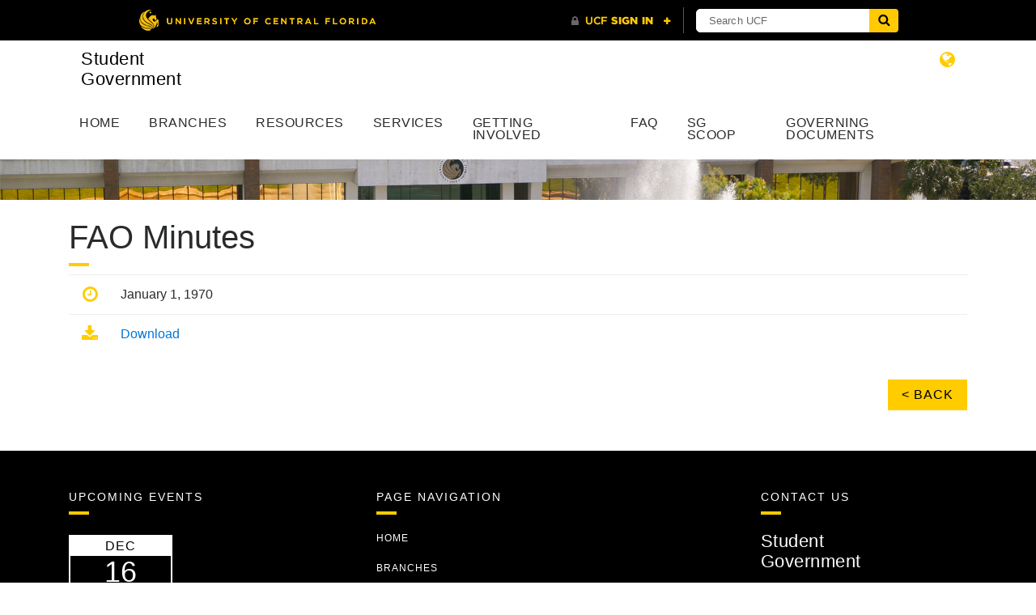

--- FILE ---
content_type: text/html; charset=UTF-8
request_url: https://studentgovernment.ucf.edu/blog/record/fao-minutes-19/
body_size: 12249
content:
<!DOCTYPE html>
<html lang="en">
<head>
	<!-- Google Tag Manager -->
	<script>(function(w,d,s,l,i){w[l]=w[l]||[];w[l].push({'gtm.start':
	new Date().getTime(),event:'gtm.js'});var f=d.getElementsByTagName(s)[0],
	j=d.createElement(s),dl=l!='dataLayer'?'&l='+l:'';j.async=true;j.src=
	'https://www.googletagmanager.com/gtm.js?id='+i+dl;f.parentNode.insertBefore(j,f);
	})(window,document,'script','dataLayer','GTM-KD9QPBB');</script>
	<!-- End Google Tag Manager -->

	<meta charset="utf-8">
	<meta http-equiv="X-UA-Compatible" content="IE=edge">
	<meta name="viewport" content="width=device-width, initial-scale=1">
	<title>

		FAO Minutes &bull; Student  Government 
		&bull; UCF

	</title>

	<link rel="shortcut icon" href="https://studentgovernment.ucf.edu/wp-content/themes/SDES-Communications-Theme-OSI/images/favicon_black.png" />
	<link rel="apple-touch-icon" href="https://studentgovernment.ucf.edu/wp-content/themes/SDES-Communications-Theme-OSI/images/apple-touch-icon.png" />
	<link rel="stylesheet" href="https://studentgovernment.ucf.edu/wp-content/themes/SDES-Communications-Theme-OSI/style.css" />

	<!--[if lt IE 10]>	
	<link rel="stylesheet" href="css/why.css" media="screen" />
	<![endif]-->	

	<script type="text/javascript" src="//ajax.googleapis.com/ajax/libs/jquery/1.9.1/jquery.min.js"></script>
	<script type="text/javascript" id="ucfhb-script" src="//universityheader.ucf.edu/bar/js/university-header.js"></script>

	<script src="//use.fontawesome.com/48342ef48c.js"></script>
	
	<script type="text/javascript" src="https://studentgovernment.ucf.edu/wp-content/themes/SDES-Communications-Theme-OSI/js/tether.min.js"></script>
	<script type="text/javascript" src="https://studentgovernment.ucf.edu/wp-content/themes/SDES-Communications-Theme-OSI/js/bootstrap.min.js"></script>	

	<!--[if lt IE 10]>
	<script type="text/javascript" src="https://studentgovernment.ucf.edu/wp-content/themes/SDES-Communications-Theme-OSI/js/modernizr-custom.js"></script>
	<script src="//cdnjs.cloudflare.com/ajax/libs/html5shiv/3.6.1/html5shiv.js"></script>
	<![endif]-->
	<meta name='robots' content='max-image-preview:large' />
	<style>img:is([sizes="auto" i], [sizes^="auto," i]) { contain-intrinsic-size: 3000px 1500px }</style>
	<link rel='dns-prefetch' href='//ajax.googleapis.com' />
<script type="text/javascript">
/* <![CDATA[ */
window._wpemojiSettings = {"baseUrl":"https:\/\/s.w.org\/images\/core\/emoji\/16.0.1\/72x72\/","ext":".png","svgUrl":"https:\/\/s.w.org\/images\/core\/emoji\/16.0.1\/svg\/","svgExt":".svg","source":{"concatemoji":"https:\/\/studentgovernment.ucf.edu\/wp-includes\/js\/wp-emoji-release.min.js?ver=6.8.2"}};
/*! This file is auto-generated */
!function(s,n){var o,i,e;function c(e){try{var t={supportTests:e,timestamp:(new Date).valueOf()};sessionStorage.setItem(o,JSON.stringify(t))}catch(e){}}function p(e,t,n){e.clearRect(0,0,e.canvas.width,e.canvas.height),e.fillText(t,0,0);var t=new Uint32Array(e.getImageData(0,0,e.canvas.width,e.canvas.height).data),a=(e.clearRect(0,0,e.canvas.width,e.canvas.height),e.fillText(n,0,0),new Uint32Array(e.getImageData(0,0,e.canvas.width,e.canvas.height).data));return t.every(function(e,t){return e===a[t]})}function u(e,t){e.clearRect(0,0,e.canvas.width,e.canvas.height),e.fillText(t,0,0);for(var n=e.getImageData(16,16,1,1),a=0;a<n.data.length;a++)if(0!==n.data[a])return!1;return!0}function f(e,t,n,a){switch(t){case"flag":return n(e,"\ud83c\udff3\ufe0f\u200d\u26a7\ufe0f","\ud83c\udff3\ufe0f\u200b\u26a7\ufe0f")?!1:!n(e,"\ud83c\udde8\ud83c\uddf6","\ud83c\udde8\u200b\ud83c\uddf6")&&!n(e,"\ud83c\udff4\udb40\udc67\udb40\udc62\udb40\udc65\udb40\udc6e\udb40\udc67\udb40\udc7f","\ud83c\udff4\u200b\udb40\udc67\u200b\udb40\udc62\u200b\udb40\udc65\u200b\udb40\udc6e\u200b\udb40\udc67\u200b\udb40\udc7f");case"emoji":return!a(e,"\ud83e\udedf")}return!1}function g(e,t,n,a){var r="undefined"!=typeof WorkerGlobalScope&&self instanceof WorkerGlobalScope?new OffscreenCanvas(300,150):s.createElement("canvas"),o=r.getContext("2d",{willReadFrequently:!0}),i=(o.textBaseline="top",o.font="600 32px Arial",{});return e.forEach(function(e){i[e]=t(o,e,n,a)}),i}function t(e){var t=s.createElement("script");t.src=e,t.defer=!0,s.head.appendChild(t)}"undefined"!=typeof Promise&&(o="wpEmojiSettingsSupports",i=["flag","emoji"],n.supports={everything:!0,everythingExceptFlag:!0},e=new Promise(function(e){s.addEventListener("DOMContentLoaded",e,{once:!0})}),new Promise(function(t){var n=function(){try{var e=JSON.parse(sessionStorage.getItem(o));if("object"==typeof e&&"number"==typeof e.timestamp&&(new Date).valueOf()<e.timestamp+604800&&"object"==typeof e.supportTests)return e.supportTests}catch(e){}return null}();if(!n){if("undefined"!=typeof Worker&&"undefined"!=typeof OffscreenCanvas&&"undefined"!=typeof URL&&URL.createObjectURL&&"undefined"!=typeof Blob)try{var e="postMessage("+g.toString()+"("+[JSON.stringify(i),f.toString(),p.toString(),u.toString()].join(",")+"));",a=new Blob([e],{type:"text/javascript"}),r=new Worker(URL.createObjectURL(a),{name:"wpTestEmojiSupports"});return void(r.onmessage=function(e){c(n=e.data),r.terminate(),t(n)})}catch(e){}c(n=g(i,f,p,u))}t(n)}).then(function(e){for(var t in e)n.supports[t]=e[t],n.supports.everything=n.supports.everything&&n.supports[t],"flag"!==t&&(n.supports.everythingExceptFlag=n.supports.everythingExceptFlag&&n.supports[t]);n.supports.everythingExceptFlag=n.supports.everythingExceptFlag&&!n.supports.flag,n.DOMReady=!1,n.readyCallback=function(){n.DOMReady=!0}}).then(function(){return e}).then(function(){var e;n.supports.everything||(n.readyCallback(),(e=n.source||{}).concatemoji?t(e.concatemoji):e.wpemoji&&e.twemoji&&(t(e.twemoji),t(e.wpemoji)))}))}((window,document),window._wpemojiSettings);
/* ]]> */
</script>
<style id='wp-emoji-styles-inline-css' type='text/css'>

	img.wp-smiley, img.emoji {
		display: inline !important;
		border: none !important;
		box-shadow: none !important;
		height: 1em !important;
		width: 1em !important;
		margin: 0 0.07em !important;
		vertical-align: -0.1em !important;
		background: none !important;
		padding: 0 !important;
	}
</style>
<link rel='stylesheet' id='wp-block-library-css' href='https://studentgovernment.ucf.edu/wp-includes/css/dist/block-library/style.min.css?ver=6.8.2' type='text/css' media='all' />
<style id='classic-theme-styles-inline-css' type='text/css'>
/*! This file is auto-generated */
.wp-block-button__link{color:#fff;background-color:#32373c;border-radius:9999px;box-shadow:none;text-decoration:none;padding:calc(.667em + 2px) calc(1.333em + 2px);font-size:1.125em}.wp-block-file__button{background:#32373c;color:#fff;text-decoration:none}
</style>
<style id='global-styles-inline-css' type='text/css'>
:root{--wp--preset--aspect-ratio--square: 1;--wp--preset--aspect-ratio--4-3: 4/3;--wp--preset--aspect-ratio--3-4: 3/4;--wp--preset--aspect-ratio--3-2: 3/2;--wp--preset--aspect-ratio--2-3: 2/3;--wp--preset--aspect-ratio--16-9: 16/9;--wp--preset--aspect-ratio--9-16: 9/16;--wp--preset--color--black: #000000;--wp--preset--color--cyan-bluish-gray: #abb8c3;--wp--preset--color--white: #ffffff;--wp--preset--color--pale-pink: #f78da7;--wp--preset--color--vivid-red: #cf2e2e;--wp--preset--color--luminous-vivid-orange: #ff6900;--wp--preset--color--luminous-vivid-amber: #fcb900;--wp--preset--color--light-green-cyan: #7bdcb5;--wp--preset--color--vivid-green-cyan: #00d084;--wp--preset--color--pale-cyan-blue: #8ed1fc;--wp--preset--color--vivid-cyan-blue: #0693e3;--wp--preset--color--vivid-purple: #9b51e0;--wp--preset--gradient--vivid-cyan-blue-to-vivid-purple: linear-gradient(135deg,rgba(6,147,227,1) 0%,rgb(155,81,224) 100%);--wp--preset--gradient--light-green-cyan-to-vivid-green-cyan: linear-gradient(135deg,rgb(122,220,180) 0%,rgb(0,208,130) 100%);--wp--preset--gradient--luminous-vivid-amber-to-luminous-vivid-orange: linear-gradient(135deg,rgba(252,185,0,1) 0%,rgba(255,105,0,1) 100%);--wp--preset--gradient--luminous-vivid-orange-to-vivid-red: linear-gradient(135deg,rgba(255,105,0,1) 0%,rgb(207,46,46) 100%);--wp--preset--gradient--very-light-gray-to-cyan-bluish-gray: linear-gradient(135deg,rgb(238,238,238) 0%,rgb(169,184,195) 100%);--wp--preset--gradient--cool-to-warm-spectrum: linear-gradient(135deg,rgb(74,234,220) 0%,rgb(151,120,209) 20%,rgb(207,42,186) 40%,rgb(238,44,130) 60%,rgb(251,105,98) 80%,rgb(254,248,76) 100%);--wp--preset--gradient--blush-light-purple: linear-gradient(135deg,rgb(255,206,236) 0%,rgb(152,150,240) 100%);--wp--preset--gradient--blush-bordeaux: linear-gradient(135deg,rgb(254,205,165) 0%,rgb(254,45,45) 50%,rgb(107,0,62) 100%);--wp--preset--gradient--luminous-dusk: linear-gradient(135deg,rgb(255,203,112) 0%,rgb(199,81,192) 50%,rgb(65,88,208) 100%);--wp--preset--gradient--pale-ocean: linear-gradient(135deg,rgb(255,245,203) 0%,rgb(182,227,212) 50%,rgb(51,167,181) 100%);--wp--preset--gradient--electric-grass: linear-gradient(135deg,rgb(202,248,128) 0%,rgb(113,206,126) 100%);--wp--preset--gradient--midnight: linear-gradient(135deg,rgb(2,3,129) 0%,rgb(40,116,252) 100%);--wp--preset--font-size--small: 13px;--wp--preset--font-size--medium: 20px;--wp--preset--font-size--large: 36px;--wp--preset--font-size--x-large: 42px;--wp--preset--spacing--20: 0.44rem;--wp--preset--spacing--30: 0.67rem;--wp--preset--spacing--40: 1rem;--wp--preset--spacing--50: 1.5rem;--wp--preset--spacing--60: 2.25rem;--wp--preset--spacing--70: 3.38rem;--wp--preset--spacing--80: 5.06rem;--wp--preset--shadow--natural: 6px 6px 9px rgba(0, 0, 0, 0.2);--wp--preset--shadow--deep: 12px 12px 50px rgba(0, 0, 0, 0.4);--wp--preset--shadow--sharp: 6px 6px 0px rgba(0, 0, 0, 0.2);--wp--preset--shadow--outlined: 6px 6px 0px -3px rgba(255, 255, 255, 1), 6px 6px rgba(0, 0, 0, 1);--wp--preset--shadow--crisp: 6px 6px 0px rgba(0, 0, 0, 1);}:where(.is-layout-flex){gap: 0.5em;}:where(.is-layout-grid){gap: 0.5em;}body .is-layout-flex{display: flex;}.is-layout-flex{flex-wrap: wrap;align-items: center;}.is-layout-flex > :is(*, div){margin: 0;}body .is-layout-grid{display: grid;}.is-layout-grid > :is(*, div){margin: 0;}:where(.wp-block-columns.is-layout-flex){gap: 2em;}:where(.wp-block-columns.is-layout-grid){gap: 2em;}:where(.wp-block-post-template.is-layout-flex){gap: 1.25em;}:where(.wp-block-post-template.is-layout-grid){gap: 1.25em;}.has-black-color{color: var(--wp--preset--color--black) !important;}.has-cyan-bluish-gray-color{color: var(--wp--preset--color--cyan-bluish-gray) !important;}.has-white-color{color: var(--wp--preset--color--white) !important;}.has-pale-pink-color{color: var(--wp--preset--color--pale-pink) !important;}.has-vivid-red-color{color: var(--wp--preset--color--vivid-red) !important;}.has-luminous-vivid-orange-color{color: var(--wp--preset--color--luminous-vivid-orange) !important;}.has-luminous-vivid-amber-color{color: var(--wp--preset--color--luminous-vivid-amber) !important;}.has-light-green-cyan-color{color: var(--wp--preset--color--light-green-cyan) !important;}.has-vivid-green-cyan-color{color: var(--wp--preset--color--vivid-green-cyan) !important;}.has-pale-cyan-blue-color{color: var(--wp--preset--color--pale-cyan-blue) !important;}.has-vivid-cyan-blue-color{color: var(--wp--preset--color--vivid-cyan-blue) !important;}.has-vivid-purple-color{color: var(--wp--preset--color--vivid-purple) !important;}.has-black-background-color{background-color: var(--wp--preset--color--black) !important;}.has-cyan-bluish-gray-background-color{background-color: var(--wp--preset--color--cyan-bluish-gray) !important;}.has-white-background-color{background-color: var(--wp--preset--color--white) !important;}.has-pale-pink-background-color{background-color: var(--wp--preset--color--pale-pink) !important;}.has-vivid-red-background-color{background-color: var(--wp--preset--color--vivid-red) !important;}.has-luminous-vivid-orange-background-color{background-color: var(--wp--preset--color--luminous-vivid-orange) !important;}.has-luminous-vivid-amber-background-color{background-color: var(--wp--preset--color--luminous-vivid-amber) !important;}.has-light-green-cyan-background-color{background-color: var(--wp--preset--color--light-green-cyan) !important;}.has-vivid-green-cyan-background-color{background-color: var(--wp--preset--color--vivid-green-cyan) !important;}.has-pale-cyan-blue-background-color{background-color: var(--wp--preset--color--pale-cyan-blue) !important;}.has-vivid-cyan-blue-background-color{background-color: var(--wp--preset--color--vivid-cyan-blue) !important;}.has-vivid-purple-background-color{background-color: var(--wp--preset--color--vivid-purple) !important;}.has-black-border-color{border-color: var(--wp--preset--color--black) !important;}.has-cyan-bluish-gray-border-color{border-color: var(--wp--preset--color--cyan-bluish-gray) !important;}.has-white-border-color{border-color: var(--wp--preset--color--white) !important;}.has-pale-pink-border-color{border-color: var(--wp--preset--color--pale-pink) !important;}.has-vivid-red-border-color{border-color: var(--wp--preset--color--vivid-red) !important;}.has-luminous-vivid-orange-border-color{border-color: var(--wp--preset--color--luminous-vivid-orange) !important;}.has-luminous-vivid-amber-border-color{border-color: var(--wp--preset--color--luminous-vivid-amber) !important;}.has-light-green-cyan-border-color{border-color: var(--wp--preset--color--light-green-cyan) !important;}.has-vivid-green-cyan-border-color{border-color: var(--wp--preset--color--vivid-green-cyan) !important;}.has-pale-cyan-blue-border-color{border-color: var(--wp--preset--color--pale-cyan-blue) !important;}.has-vivid-cyan-blue-border-color{border-color: var(--wp--preset--color--vivid-cyan-blue) !important;}.has-vivid-purple-border-color{border-color: var(--wp--preset--color--vivid-purple) !important;}.has-vivid-cyan-blue-to-vivid-purple-gradient-background{background: var(--wp--preset--gradient--vivid-cyan-blue-to-vivid-purple) !important;}.has-light-green-cyan-to-vivid-green-cyan-gradient-background{background: var(--wp--preset--gradient--light-green-cyan-to-vivid-green-cyan) !important;}.has-luminous-vivid-amber-to-luminous-vivid-orange-gradient-background{background: var(--wp--preset--gradient--luminous-vivid-amber-to-luminous-vivid-orange) !important;}.has-luminous-vivid-orange-to-vivid-red-gradient-background{background: var(--wp--preset--gradient--luminous-vivid-orange-to-vivid-red) !important;}.has-very-light-gray-to-cyan-bluish-gray-gradient-background{background: var(--wp--preset--gradient--very-light-gray-to-cyan-bluish-gray) !important;}.has-cool-to-warm-spectrum-gradient-background{background: var(--wp--preset--gradient--cool-to-warm-spectrum) !important;}.has-blush-light-purple-gradient-background{background: var(--wp--preset--gradient--blush-light-purple) !important;}.has-blush-bordeaux-gradient-background{background: var(--wp--preset--gradient--blush-bordeaux) !important;}.has-luminous-dusk-gradient-background{background: var(--wp--preset--gradient--luminous-dusk) !important;}.has-pale-ocean-gradient-background{background: var(--wp--preset--gradient--pale-ocean) !important;}.has-electric-grass-gradient-background{background: var(--wp--preset--gradient--electric-grass) !important;}.has-midnight-gradient-background{background: var(--wp--preset--gradient--midnight) !important;}.has-small-font-size{font-size: var(--wp--preset--font-size--small) !important;}.has-medium-font-size{font-size: var(--wp--preset--font-size--medium) !important;}.has-large-font-size{font-size: var(--wp--preset--font-size--large) !important;}.has-x-large-font-size{font-size: var(--wp--preset--font-size--x-large) !important;}
:where(.wp-block-post-template.is-layout-flex){gap: 1.25em;}:where(.wp-block-post-template.is-layout-grid){gap: 1.25em;}
:where(.wp-block-columns.is-layout-flex){gap: 2em;}:where(.wp-block-columns.is-layout-grid){gap: 2em;}
:root :where(.wp-block-pullquote){font-size: 1.5em;line-height: 1.6;}
</style>
<link rel='stylesheet' id='jquery-ui-style-css' href='//ajax.googleapis.com/ajax/libs/jqueryui/1.8.1/themes/smoothness/jquery-ui.css?ver=6.8.2' type='text/css' media='all' />
<script type="text/javascript" src="https://studentgovernment.ucf.edu/wp-includes/js/jquery/jquery.min.js?ver=3.7.1" id="jquery-core-js"></script>
<script type="text/javascript" src="https://studentgovernment.ucf.edu/wp-includes/js/jquery/jquery-migrate.min.js?ver=3.4.1" id="jquery-migrate-js"></script>
<link rel="https://api.w.org/" href="https://studentgovernment.ucf.edu/wp-json/" /><meta name="generator" content="WordPress 6.8.2" />
<link rel="canonical" href="https://studentgovernment.ucf.edu/blog/record/fao-minutes-19/" />
<link rel='shortlink' href='https://studentgovernment.ucf.edu/?p=7707' />
<link rel="alternate" title="oEmbed (JSON)" type="application/json+oembed" href="https://studentgovernment.ucf.edu/wp-json/oembed/1.0/embed?url=https%3A%2F%2Fstudentgovernment.ucf.edu%2Fblog%2Frecord%2Ffao-minutes-19%2F" />
<link rel="alternate" title="oEmbed (XML)" type="text/xml+oembed" href="https://studentgovernment.ucf.edu/wp-json/oembed/1.0/embed?url=https%3A%2F%2Fstudentgovernment.ucf.edu%2Fblog%2Frecord%2Ffao-minutes-19%2F&#038;format=xml" />
</head>
<body>
	<!-- Google Tag Manager (noscript) -->
	<noscript><iframe src="https://www.googletagmanager.com/ns.html?id=GTM-KD9QPBB"
	height="0" width="0" style="display:none;visibility:hidden"></iframe></noscript>
	<!-- End Google Tag Manager (noscript) -->

	<script>
		jQuery(function($) {
			$('.navbar .dropdown').hover(function() {
				$(this).find('.dropdown-menu').first().stop().fadeIn("fast");

			}, function() {
				$(this).find('.dropdown-menu').first().stop().fadeOut("fast");

			});

			$('.navbar .dropdown > a').click(function(){
				location.href = this.href;
			});

		});

		$(document).ready(function() {
			$("body").tooltip({ selector: '[data-toggle=tooltip]' });
		});			
	</script>
	<!-- header -->
	<header>
		<div class="skip text-center hidden-xs-up" id="skpToContent">
			<a href="#content"><i class="fa fa-lg fa-chevron-down"><span class="sr-only">Skip to Content</span></i></a>
		</div>
		<div class="header-content">
			<div class="container">
				<section class="site-title">			
					<article>
						<a href="https://studentgovernment.ucf.edu" class="float-left mb-3">
							Student <br>Government						</a>
						<span class="site-subtitle float-left hidden-md-down">
							<a href="//www.sdes.ucf.edu">
															</a>
						</span>				
					</article>
					<aside class="text-lg-right">
						<a class="translate" href="https://it.sdes.ucf.edu/translate/" data-toggle="tooltip" data-placement="right" title="Translate This Page!"><i class="fa fa-globe"></i></a>
					</aside>			
				</section>
			</div>

			<!-- navigation -->
			<nav class="navbar navbar-dept navbar-toggleable-md">
				<button class="navbar-toggler" type="button" data-toggle="collapse" data-target="#navbarSupportedContent" aria-controls="navbarSupportedContent" aria-expanded="false" aria-label="Toggle navigation">
					<i class="fa falg fa-bars"></i>
				</button>
				<div id="navbarSupportedContent" class="collapse navbar-collapse"><ul id="menu-main-menu" class="navbar-nav"><li class="nav-item dropdown menu-large dropdown-toggle  menu-item menu-item-type-post_type menu-item-object-page menu-item-home"><a href="https://studentgovernment.ucf.edu/" class="nav-link " >Home<br><span class="subtitle"></span></a></li>
<li class="nav-item dropdown menu-large dropdown-toggle  menu-item menu-item-type-post_type menu-item-object-page menu-item-has-children"><a href="https://studentgovernment.ucf.edu/branch/" class="nav-link " >Branches<br><span class="subtitle"></span></a>
<div class="dropdown-menu megamenu"><div class="container"><ul class="row  ">
	<li class=" dropdown-header col-md-3 menu-item menu-item-type-post_type menu-item-object-page menu-item-has-children"><a href="https://studentgovernment.ucf.edu/branch/executive/" class="header-link" >Executive Branch<br><span class="subtitle"></span></a>
	<ul class="list-unstyled">
		<li class="  menu-item menu-item-type-post_type menu-item-object-page"><a href="https://studentgovernment.ucf.edu/branch/executive/" class="nav-link " >Executive Cabinet<br><span class="subtitle"></span></a></li>
		<li class="  menu-item menu-item-type-custom menu-item-object-custom"><a href="https://studentgovernment.ucf.edu/involvement/sglc#elc" class="nav-link " >Executive Leadership Council<br><span class="subtitle"></span></a></li>
		<li class="  menu-item menu-item-type-post_type menu-item-object-page"><a href="https://studentgovernment.ucf.edu/records/judicial/ag/" class="nav-link " >Attorney General<br><span class="subtitle"></span></a></li>
		<li class="  menu-item menu-item-type-post_type menu-item-object-page"><a href="https://studentgovernment.ucf.edu/minutes-2/" class="nav-link " >Minutes<br><span class="subtitle"></span></a></li>
		<li class="  menu-item menu-item-type-custom menu-item-object-custom"><a href="https://studentgovernment.ucf.edu/wp-content/uploads/sites/4/2025/10/Veto-Memo.pdf" class="nav-link " >_Veto Memorandum<br><span class="subtitle"></span></a></li>
	</ul>
</li>
	<li class=" dropdown-header col-md-3 menu-item menu-item-type-post_type menu-item-object-page menu-item-has-children"><a href="https://studentgovernment.ucf.edu/branch/legislative/" class="header-link" >Legislative Branch<br><span class="subtitle"></span></a>
	<ul class="list-unstyled">
		<li class="  menu-item menu-item-type-post_type menu-item-object-page"><a href="https://studentgovernment.ucf.edu/constitution-statutes/" class="nav-link " >Constitution &amp; Statutes<br><span class="subtitle"></span></a></li>
		<li class="  menu-item menu-item-type-post_type menu-item-object-page"><a href="https://studentgovernment.ucf.edu/branch/legislative/roster/" class="nav-link " >Roster<br><span class="subtitle"></span></a></li>
		<li class="  menu-item menu-item-type-post_type menu-item-object-page"><a href="https://studentgovernment.ucf.edu/branch/legislative/committees/" class="nav-link " >Committees<br><span class="subtitle"></span></a></li>
		<li class="  menu-item menu-item-type-custom menu-item-object-custom"><a href="https://www.youtube.com/@ucfstudentgovernment8392" class="nav-link " >Live-Stream<br><span class="subtitle"></span></a></li>
		<li class="  menu-item menu-item-type-post_type menu-item-object-page menu-item-has-children"><a href="https://studentgovernment.ucf.edu/records/legislative/" class="nav-link " >Legislative Records<br><span class="subtitle"></span></a>
		<ul class="list-unstyled">
			<li class="  menu-item menu-item-type-custom menu-item-object-custom"><a href="https://studentgovernment.ucf.edu/wp-content/uploads/sites/4/2025/10/Constitutional-Amendment-57-01.pdf" class="nav-link " >_Constitutional Amendment<br><span class="subtitle"></span></a></li>
		</ul>
</li>
		<li class="  menu-item menu-item-type-post_type menu-item-object-page"><a href="https://studentgovernment.ucf.edu/senate-rules/" class="nav-link " >Senate Rules<br><span class="subtitle"></span></a></li>
		<li class="  menu-item menu-item-type-custom menu-item-object-custom"><a href="https://studentgovernment.ucf.edu/involvement/sglc#slc" class="nav-link " >Senate Leadership Council<br><span class="subtitle"></span></a></li>
	</ul>
</li>
	<li class=" dropdown-header col-md-3 menu-item menu-item-type-post_type menu-item-object-page menu-item-has-children"><a href="https://studentgovernment.ucf.edu/branch/judicial/" class="header-link" >Judicial Branch<br><span class="subtitle"></span></a>
	<ul class="list-unstyled">
		<li class="  menu-item menu-item-type-post_type menu-item-object-page"><a href="https://studentgovernment.ucf.edu/branch/judicial/" class="nav-link " >Judicial Council<br><span class="subtitle"></span></a></li>
		<li class="  menu-item menu-item-type-post_type menu-item-object-page"><a href="https://studentgovernment.ucf.edu/branch/judicial/judicial-committees/" class="nav-link " >Committees<br><span class="subtitle"></span></a></li>
		<li class="  menu-item menu-item-type-custom menu-item-object-custom"><a href="https://studentgovernment.ucf.edu/ucfsg/services/transportation/appeals/" class="nav-link " >Appeals<br><span class="subtitle"></span></a></li>
		<li class="  menu-item menu-item-type-post_type menu-item-object-page"><a href="https://studentgovernment.ucf.edu/branch/judicial/jlc/" class="nav-link " >Judicial Leadership Council<br><span class="subtitle"></span></a></li>
		<li class="  menu-item menu-item-type-post_type menu-item-object-page"><a href="https://studentgovernment.ucf.edu/records/judicial/" class="nav-link " >Branch Records<br><span class="subtitle"></span></a></li>
	</ul>
</li>
	<li class=" dropdown-header col-md-3 menu-item menu-item-type-post_type menu-item-object-page menu-item-has-children"><a href="https://studentgovernment.ucf.edu/branch/election/" class="header-link" >Election Commission<br><span class="subtitle"></span></a>
	<ul class="list-unstyled">
		<li class="  menu-item menu-item-type-post_type menu-item-object-page"><a href="https://studentgovernment.ucf.edu/branch/election/commission/" class="nav-link " >Election Commission Committees<br><span class="subtitle"></span></a></li>
		<li class="  menu-item menu-item-type-post_type menu-item-object-page"><a href="https://studentgovernment.ucf.edu/branch/election/current/" class="nav-link " >Current Election<br><span class="subtitle"></span></a></li>
		<li class="  menu-item menu-item-type-post_type menu-item-object-page"><a href="https://studentgovernment.ucf.edu/branch/election-timeline/" class="nav-link " >Election Timeline<br><span class="subtitle"></span></a></li>
		<li class="  menu-item menu-item-type-custom menu-item-object-custom"><a href="https://knightconnect.campuslabs.com/engage/organization/sgaec" class="nav-link " >Election Forms<br><span class="subtitle"></span></a></li>
		<li class="  menu-item menu-item-type-custom menu-item-object-custom"><a href="https://events.ucf.edu/calendar/5817/student-government/upcoming/" class="nav-link " >Informational Sessions Schedule<br><span class="subtitle"></span></a></li>
		<li class="  menu-item menu-item-type-post_type menu-item-object-page"><a href="https://studentgovernment.ucf.edu/minutes/" class="nav-link " >Election Commission Records<br><span class="subtitle"></span></a></li>
		<li class="  menu-item menu-item-type-custom menu-item-object-custom"><a href="https://studentgovernment.ucf.edu/wp-content/uploads/sites/4/2025/10/The-Election-Rules-of-Procedure-Official-1-copy.pdf" class="nav-link " >_Election Rules of Procedure<br><span class="subtitle"></span></a></li>
	</ul>
</li>
	<li class=" dropdown-header col-md-3 menu-item menu-item-type-post_type menu-item-object-page"><a href="https://studentgovernment.ucf.edu/funding/finance/" class="header-link" >Finance Office<br><span class="subtitle"></span></a></li>
	<li class=" dropdown-header col-md-3 menu-item menu-item-type-post_type menu-item-object-page menu-item-has-children"><a href="https://studentgovernment.ucf.edu/funding/asf/committee/" class="header-link" >A&amp;SF Committee<br><span class="subtitle"></span></a>
	<ul class="list-unstyled">
		<li class="  menu-item menu-item-type-post_type menu-item-object-page"><a href="https://studentgovernment.ucf.edu/records/funding/" class="nav-link " >Funding Records<br><span class="subtitle"></span></a></li>
		<li class="  menu-item menu-item-type-post_type menu-item-object-page"><a href="https://studentgovernment.ucf.edu/asf-archives/" class="nav-link " >A&amp;SF Archives<br><span class="subtitle"></span></a></li>
	</ul>
</li>
	<li class=" dropdown-header col-md-3 menu-item menu-item-type-post_type menu-item-object-page menu-item-has-children"><a href="https://studentgovernment.ucf.edu/scholarship-committee/" class="header-link" >Scholarship Committee<br><span class="subtitle"></span></a>
	<ul class="list-unstyled">
		<li class="  menu-item menu-item-type-custom menu-item-object-custom"><a href="https://ucf.academicworks.com/" class="nav-link " >A2O Scholarships<br><span class="subtitle"></span></a></li>
		<li class="  menu-item menu-item-type-custom menu-item-object-custom"><a href="https://drive.google.com/drive/folders/1fIDEse_Q-B3sfCZaeXbdrW3CjICHqAFl?usp=sharing" class="nav-link " >Scholarship Records<br><span class="subtitle"></span></a></li>
		<li class="  menu-item menu-item-type-custom menu-item-object-custom"><a href="https://osi.ucf.edu/wp-content/uploads/sites/3/2025/09/Scholarship-Committee-Meeting-Agenda.pdf" class="nav-link " >Committee Minutes<br><span class="subtitle"></span></a></li>
	</ul>
</li>
	<li class=" dropdown-header col-md-3 menu-item menu-item-type-post_type menu-item-object-page menu-item-has-children"><a href="https://studentgovernment.ucf.edu/adspb/" class="header-link" >Agency and Department Strategic Planning Board<br><span class="subtitle"></span></a>
	<ul class="list-unstyled">
		<li class="  menu-item menu-item-type-custom menu-item-object-custom"><a href="https://studentgovernment.ucf.edu/wp-content/uploads/sites/4/2025/09/Strategic-Plan-2025-2026.pdf" class="nav-link " >_Strategic Plan<br><span class="subtitle"></span></a></li>
		<li class="  menu-item menu-item-type-post_type menu-item-object-page"><a href="https://studentgovernment.ucf.edu/adspb-agencies/" class="nav-link " >Agencies<br><span class="subtitle"></span></a></li>
		<li class="  menu-item menu-item-type-post_type menu-item-object-page"><a href="https://studentgovernment.ucf.edu/adspb-meeting-minutes/" class="nav-link " >Minutes<br><span class="subtitle"></span></a></li>
	</ul>
</li>
	<li class=" dropdown-header col-md-3 menu-item menu-item-type-post_type menu-item-object-page menu-item-has-children"><a href="https://studentgovernment.ucf.edu/branch/legislative/caucuses/" class="header-link" >Caucuses<br><span class="subtitle"></span></a>
	<ul class="list-unstyled">
		<li class="  menu-item menu-item-type-post_type menu-item-object-page"><a href="https://studentgovernment.ucf.edu/records/legislative/caucus/" class="nav-link " >Caucus Minutes<br><span class="subtitle"></span></a></li>
	</ul>
</li>
</ul>
</li>
<li class="nav-item dropdown menu-large dropdown-toggle  menu-item menu-item-type-post_type menu-item-object-page menu-item-has-children"><a href="https://studentgovernment.ucf.edu/resources/" class="nav-link " >Resources<br><span class="subtitle"></span></a>
<div class="dropdown-menu megamenu"><div class="container"><ul class="row  ">
	<li class=" dropdown-header col-md-3 menu-item menu-item-type-custom menu-item-object-custom menu-item-has-children"><a href="https://studentgovernment.ucf.edu/resources/" class="header-link" >Academic Assistance<br><span class="subtitle"></span></a>
	<ul class="list-unstyled">
		<li class="  menu-item menu-item-type-custom menu-item-object-custom"><a href="https://studentgovernment.ucf.edu/resources/#colleges" class="nav-link " >Our Colleges<br><span class="subtitle"></span></a></li>
		<li class="  menu-item menu-item-type-custom menu-item-object-custom"><a href="https://events.ucf.edu/category/1/academic/" class="nav-link " >Upcoming Events<br><span class="subtitle"></span></a></li>
		<li class="  menu-item menu-item-type-custom menu-item-object-custom"><a href="https://library.ucf.edu/services/study-rooms/" class="nav-link " >Study Rooms<br><span class="subtitle"></span></a></li>
		<li class="  menu-item menu-item-type-custom menu-item-object-custom"><a href="https://www.ucf.edu/services/s/academic-advising/" class="nav-link " >Advising<br><span class="subtitle"></span></a></li>
		<li class="  menu-item menu-item-type-custom menu-item-object-custom"><a href="https://sciences.ucf.edu/cosas/current-students/registration-overrides/" class="nav-link " >Overrides<br><span class="subtitle"></span></a></li>
		<li class="  menu-item menu-item-type-custom menu-item-object-custom"><a href="https://academicsuccess.ucf.edu/ssa/withdrawal/" class="nav-link " >Withdraw<br><span class="subtitle"></span></a></li>
		<li class="  menu-item menu-item-type-custom menu-item-object-custom"><a href="https://ucf.academicworks.com/" class="nav-link " >Scholarships<br><span class="subtitle"></span></a></li>
		<li class="  menu-item menu-item-type-custom menu-item-object-custom"><a href="https://academicsuccess.ucf.edu/sarc/" class="nav-link " >Tutoring<br><span class="subtitle"></span></a></li>
		<li class="  menu-item menu-item-type-custom menu-item-object-custom"><a href="https://www.ucf.edu/online/student-resources/ucf-library/" class="nav-link " >UCF Library<br><span class="subtitle"></span></a></li>
		<li class="  menu-item menu-item-type-custom menu-item-object-custom"><a href="https://uwc.cah.ucf.edu/" class="nav-link " >University Writing Center<br><span class="subtitle"></span></a></li>
		<li class="  menu-item menu-item-type-custom menu-item-object-custom"><a href="https://business.ucf.edu/centers-institutes/office-of-professional-development/cba-policies/" class="nav-link " >Academic Policy<br><span class="subtitle"></span></a></li>
	</ul>
</li>
	<li class=" dropdown-header col-md-3 menu-item menu-item-type-custom menu-item-object-custom menu-item-has-children"><a href="https://studentgovernment.ucf.edu/resources/#getInvolved" class="header-link" >Get Involved<br><span class="subtitle"></span></a>
	<ul class="list-unstyled">
		<li class="  menu-item menu-item-type-custom menu-item-object-custom"><a href="https://knightconnect.campuslabs.com/engage/" class="nav-link " >Registered Student Organizations (RSOs)<br><span class="subtitle"></span></a></li>
		<li class="  menu-item menu-item-type-custom menu-item-object-custom"><a href="https://studentgovernment.ucf.edu/resources/#greek" class="nav-link " >Greek Life<br><span class="subtitle"></span></a></li>
		<li class="  menu-item menu-item-type-custom menu-item-object-custom menu-item-home"><a href="https://studentgovernment.ucf.edu/" class="nav-link " >Student Government<br><span class="subtitle"></span></a></li>
		<li class="  menu-item menu-item-type-custom menu-item-object-custom"><a href="https://osi.ucf.edu/knights-vote/" class="nav-link " >Voting Information<br><span class="subtitle"></span></a></li>
		<li class="  menu-item menu-item-type-custom menu-item-object-custom menu-item-has-children"><a href="https://studentgovernment.ucf.edu/resources/#im" class="nav-link " >IM’s and sports teams<br><span class="subtitle"></span></a>
		<ul class="list-unstyled">
			<li class="  menu-item menu-item-type-custom menu-item-object-custom"><a href="https://rwc.sdes.ucf.edu/" class="nav-link " >RWC<br><span class="subtitle"></span></a></li>
			<li class="  menu-item menu-item-type-custom menu-item-object-custom"><a href="https://www.imleagues.com/spa/portal/home" class="nav-link " >IMs<br><span class="subtitle"></span></a></li>
			<li class="  menu-item menu-item-type-custom menu-item-object-custom"><a href="https://ucfknights.com/" class="nav-link " >Upcoming Sports Events<br><span class="subtitle"></span></a></li>
			<li class="  menu-item menu-item-type-custom menu-item-object-custom"><a href="https://www.ucf.edu/services/s/rwc-sport-clubs/" class="nav-link " >Sports Clubs<br><span class="subtitle"></span></a></li>
		</ul>
</li>
	</ul>
</li>
	<li class=" dropdown-header col-md-3 menu-item menu-item-type-custom menu-item-object-custom menu-item-has-children"><a href="https://studentgovernment.ucf.edu/resources/#studentOpportunities" class="header-link" >Student Opportunities<br><span class="subtitle"></span></a>
	<ul class="list-unstyled">
		<li class="  menu-item menu-item-type-custom menu-item-object-custom"><a href="https://studentunion.ucf.edu/student-employment/" class="nav-link " >Student Union<br><span class="subtitle"></span></a></li>
		<li class="  menu-item menu-item-type-custom menu-item-object-custom"><a href="https://career.ucf.edu/students/search-for-jobs/" class="nav-link " >Career Services<br><span class="subtitle"></span></a></li>
		<li class="  menu-item menu-item-type-custom menu-item-object-custom"><a href="https://osi.ucf.edu/employment/" class="nav-link " >OSI<br><span class="subtitle"></span></a></li>
		<li class="  menu-item menu-item-type-custom menu-item-object-custom"><a href="https://www.cecs.ucf.edu/uta-ula/requirements/" class="nav-link " >TA<br><span class="subtitle"></span></a></li>
		<li class="  menu-item menu-item-type-custom menu-item-object-custom menu-item-home"><a href="https://studentgovernment.ucf.edu/" class="nav-link " >SG<br><span class="subtitle"></span></a></li>
		<li class="  menu-item menu-item-type-custom menu-item-object-custom"><a href="https://it.ucf.edu/our-organization/work-with-us/" class="nav-link " >IT Jobs<br><span class="subtitle"></span></a></li>
		<li class="  menu-item menu-item-type-custom menu-item-object-custom"><a href="https://rwc.sdes.ucf.edu/employment/" class="nav-link " >RWC<br><span class="subtitle"></span></a></li>
		<li class="  menu-item menu-item-type-custom menu-item-object-custom"><a href="https://fye.sdes.ucf.edu/student-staff/" class="nav-link " >FYE(Orientation Leaders, etc.)<br><span class="subtitle"></span></a></li>
		<li class="  menu-item menu-item-type-custom menu-item-object-custom"><a href="https://www.housing.ucf.edu/employment/" class="nav-link " >Housing and Residence<br><span class="subtitle"></span></a></li>
		<li class="  menu-item menu-item-type-custom menu-item-object-custom"><a href="https://ucf.campusdish.com/en/employment/" class="nav-link " >Dining Services<br><span class="subtitle"></span></a></li>
		<li class="  menu-item menu-item-type-custom menu-item-object-custom"><a href="https://www.ucf.edu/services/category/internships-assistantships/" class="nav-link " >Internships<br><span class="subtitle"></span></a></li>
	</ul>
</li>
	<li class=" dropdown-header col-md-3 menu-item menu-item-type-custom menu-item-object-custom menu-item-has-children"><a href="https://studentgovernment.ucf.edu/resources/#healthandSafety" class="header-link" >Health and Safety<br><span class="subtitle"></span></a>
	<ul class="list-unstyled">
		<li class="  menu-item menu-item-type-custom menu-item-object-custom"><a href="https://studenthealth.ucf.edu/" class="nav-link " >Health Services<br><span class="subtitle"></span></a></li>
		<li class="  menu-item menu-item-type-custom menu-item-object-custom"><a href="https://it.ucf.edu/" class="nav-link " >UCF IT<br><span class="subtitle"></span></a></li>
		<li class="  menu-item menu-item-type-custom menu-item-object-custom"><a href="https://police.ucf.edu/" class="nav-link " >UCF PD<br><span class="subtitle"></span></a></li>
		<li class="  menu-item menu-item-type-custom menu-item-object-custom"><a href="https://sls.sdes.ucf.edu/" class="nav-link " >UCF Legal Services<br><span class="subtitle"></span></a></li>
		<li class="  menu-item menu-item-type-custom menu-item-object-custom menu-item-has-children"><a href="https://cares.sdes.ucf.edu/" class="nav-link " >UCF Cares<br><span class="subtitle"></span></a>
		<ul class="list-unstyled">
			<li class="  menu-item menu-item-type-custom menu-item-object-custom"><a href="https://cares.sdes.ucf.edu/report/" class="nav-link " >Report Form<br><span class="subtitle"></span></a></li>
		</ul>
</li>
	</ul>
</li>
	<li class=" dropdown-header col-md-3 menu-item menu-item-type-custom menu-item-object-custom menu-item-has-children"><a href="https://studentgovernment.ucf.edu/resources/#parkingticketsappeals" class="header-link" >Parking, Tickets, and Appeals<br><span class="subtitle"></span></a>
	<ul class="list-unstyled">
		<li class="  menu-item menu-item-type-custom menu-item-object-custom"><a href="https://secure.parking.ucf.edu/ParkingPortal/Permits/UCFPermitDefault.aspx" class="nav-link " >Buy a Parking Pass<br><span class="subtitle"></span></a></li>
		<li class="  menu-item menu-item-type-custom menu-item-object-custom"><a href="https://parking.ucf.edu/citations/appeal-a-citation/" class="nav-link " >Appeals<br><span class="subtitle"></span></a></li>
	</ul>
</li>
	<li class=" dropdown-header col-md-3 menu-item menu-item-type-custom menu-item-object-custom menu-item-has-children"><a href="https://studentgovernment.ucf.edu/resources/#sustainability" class="header-link" >Sustainability<br><span class="subtitle"></span></a>
	<ul class="list-unstyled">
		<li class="  menu-item menu-item-type-custom menu-item-object-custom"><a href="https://webcourses.ucf.edu/enroll/CMJY9C" class="nav-link " >Sustainability Module<br><span class="subtitle"></span></a></li>
	</ul>
</li>
	<li class=" dropdown-header col-md-3 menu-item menu-item-type-custom menu-item-object-custom menu-item-has-children"><a href="https://studentgovernment.ucf.edu/resources/#accessibility" class="header-link" >Accessibility<br><span class="subtitle"></span></a>
	<ul class="list-unstyled">
		<li class="  menu-item menu-item-type-custom menu-item-object-custom"><a href="https://ucfonline.maps.arcgis.com/apps/webappviewer/index.html?id=52d106bf3c5248f6b5a42d22120f243a" class="nav-link " >Accessible Campus Map<br><span class="subtitle"></span></a></li>
	</ul>
</li>
</ul>
</li>
<li class="nav-item dropdown menu-large dropdown-toggle  menu-item menu-item-type-post_type menu-item-object-page menu-item-has-children"><a href="https://studentgovernment.ucf.edu/services/" class="nav-link " >Services<br><span class="subtitle"></span></a>
<div class="dropdown-menu megamenu"><div class="container"><ul class="row  ">
	<li class=" dropdown-header col-md-3 menu-item menu-item-type-post_type menu-item-object-page menu-item-has-children"><a href="https://studentgovernment.ucf.edu/services/academic/" class="header-link" >Academic Resources &amp; Supplies<br><span class="subtitle"></span></a>
	<ul class="list-unstyled">
		<li class="  menu-item menu-item-type-post_type menu-item-object-page"><a href="https://studentgovernment.ucf.edu/services/academic/scantrons/" class="nav-link " >Scantrons<br><span class="subtitle"></span></a></li>
		<li class="  menu-item menu-item-type-post_type menu-item-object-page"><a href="https://studentgovernment.ucf.edu/services/academic/printing/" class="nav-link " >Printing<br><span class="subtitle"></span></a></li>
		<li class="  menu-item menu-item-type-post_type menu-item-object-page"><a href="https://studentgovernment.ucf.edu/services/academic/headshots/" class="nav-link " >Headshot Booth<br><span class="subtitle"></span></a></li>
		<li class="  menu-item menu-item-type-custom menu-item-object-custom"><a href="https://knightconnect.campuslabs.com/engage/organization/sga-judicialbranch" class="nav-link " >Impartial Advisor Request<br><span class="subtitle"></span></a></li>
		<li class="  menu-item menu-item-type-post_type menu-item-object-page"><a href="https://studentgovernment.ucf.edu/emergency-textbook-fund/" class="nav-link " >Emergency Textbook Fund<br><span class="subtitle"></span></a></li>
	</ul>
</li>
	<li class=" dropdown-header col-md-3 menu-item menu-item-type-post_type menu-item-object-page menu-item-has-children"><a href="https://studentgovernment.ucf.edu/services/transportation/" class="header-link" >Parking &amp; Transportation<br><span class="subtitle"></span></a>
	<ul class="list-unstyled">
		<li class="  menu-item menu-item-type-post_type menu-item-object-page"><a href="https://studentgovernment.ucf.edu/services/transportation/appeals/" class="nav-link " >Services<br><span class="subtitle"></span></a></li>
		<li class="  menu-item menu-item-type-post_type menu-item-object-page"><a href="https://studentgovernment.ucf.edu/services/transportation/grocery-shuttle/" class="nav-link " >Grocery Shuttle<br><span class="subtitle"></span></a></li>
		<li class="  menu-item menu-item-type-post_type menu-item-object-page"><a href="https://studentgovernment.ucf.edu/services/transportation/lyft/" class="nav-link " >Lyft<br><span class="subtitle"></span></a></li>
	</ul>
</li>
	<li class=" dropdown-header col-md-3 menu-item menu-item-type-post_type menu-item-object-page menu-item-has-children"><a href="https://studentgovernment.ucf.edu/senate-funding/" class="header-link" >Senate Funding<br><span class="subtitle"></span></a>
	<ul class="list-unstyled">
		<li class="  menu-item menu-item-type-post_type menu-item-object-page"><a href="https://studentgovernment.ucf.edu/records/funding/scholarships/" class="nav-link " >Scholarships<br><span class="subtitle"></span></a></li>
		<li class="  menu-item menu-item-type-post_type menu-item-object-page"><a href="https://studentgovernment.ucf.edu/scholarship-committee/" class="nav-link " >Scholarship Committee<br><span class="subtitle"></span></a></li>
		<li class="  menu-item menu-item-type-post_type menu-item-object-page"><a href="https://studentgovernment.ucf.edu/funding/rso/" class="nav-link " >RSO &amp; Individual Funding<br><span class="subtitle"></span></a></li>
	</ul>
</li>
	<li class=" dropdown-header col-md-3 menu-item menu-item-type-post_type menu-item-object-page"><a href="https://studentgovernment.ucf.edu/services/events/universal-knights/" class="header-link" >Universal Knights<br><span class="subtitle"></span></a></li>
	<li class=" dropdown-header col-md-3 menu-item menu-item-type-custom menu-item-object-custom"><a href="https://studentgovernment.ucf.edu/branch/legislative/committees/#6" class="header-link" >Student Body Advocacy<br><span class="subtitle"></span></a></li>
	<li class=" dropdown-header col-md-3 menu-item menu-item-type-post_type menu-item-object-page"><a href="https://studentgovernment.ucf.edu/reporting/" class="header-link" >Reporting<br><span class="subtitle"></span></a></li>
</ul>
</li>
<li class="nav-item dropdown menu-large dropdown-toggle  menu-item menu-item-type-post_type menu-item-object-page menu-item-has-children"><a href="https://studentgovernment.ucf.edu/involvement/" class="nav-link " >Getting Involved<br><span class="subtitle"></span></a>
<div class="dropdown-menu megamenu"><div class="container"><ul class="row  ">
	<li class=" dropdown-header col-md-3 menu-item menu-item-type-post_type menu-item-object-page"><a href="https://studentgovernment.ucf.edu/involvement/sglc/" class="header-link" >SG Leadership Council<br><span class="subtitle"></span></a></li>
	<li class=" dropdown-header col-md-3 menu-item menu-item-type-post_type menu-item-object-page"><a href="https://studentgovernment.ucf.edu/branch/election/" class="header-link" >Elections<br><span class="subtitle"></span></a></li>
	<li class=" dropdown-header col-md-3 menu-item menu-item-type-post_type menu-item-object-page"><a href="https://studentgovernment.ucf.edu/datc/" class="header-link" >Day at the Capitol<br><span class="subtitle"></span></a></li>
</ul>
</li>
<li class="nav-item dropdown menu-large dropdown-toggle  menu-item menu-item-type-post_type menu-item-object-page"><a href="https://studentgovernment.ucf.edu/faq/" class="nav-link " >FAQ<br><span class="subtitle"></span></a></li>
<li class="nav-item dropdown menu-large dropdown-toggle  menu-item menu-item-type-post_type menu-item-object-page"><a href="https://studentgovernment.ucf.edu/sgscoop/" class="nav-link " >SG Scoop<br><span class="subtitle"></span></a></li>
<li class="nav-item dropdown menu-large dropdown-toggle  menu-item menu-item-type-post_type menu-item-object-page menu-item-has-children"><a href="https://studentgovernment.ucf.edu/governing-documents/" class="nav-link " >Governing Documents<br><span class="subtitle"></span></a>
<div class="dropdown-menu megamenu"><div class="container"><ul class="row  ">
	<li class=" dropdown-header col-md-3 menu-item menu-item-type-post_type menu-item-object-page"><a href="https://studentgovernment.ucf.edu/constitution-statutes/" class="header-link" >Constitution &amp; Statutes<br><span class="subtitle"></span></a></li>
	<li class=" dropdown-header col-md-3 menu-item menu-item-type-post_type menu-item-object-page"><a href="https://studentgovernment.ucf.edu/senate-rules/" class="header-link" >Senate Rules<br><span class="subtitle"></span></a></li>
	<li class=" dropdown-header col-md-3 menu-item menu-item-type-custom menu-item-object-custom"><a href="https://studentgovernment.ucf.edu/wp-content/uploads/sites/4/2025/10/JRP-with-Updated-Fiscal-Section-1.pdf" class="header-link" >Judicial Rules of Procedure<br><span class="subtitle"></span></a></li>
	<li class=" dropdown-header col-md-3 menu-item menu-item-type-post_type menu-item-object-page"><a href="https://studentgovernment.ucf.edu/records/branding/" class="header-link" >Brand<br><span class="subtitle"></span></a></li>
</ul>
</li>
</ul></div>			
			</nav>
		</div>				

		<div class="header-break hidden-md-down">

			<img src="https://studentgovernment.ucf.edu/wp-content/themes/SDES-Communications-Theme-OSI/images/breaker.jpg" class="img-fluid" />
		</div>
			</header>

<div class="container">
  <br>
  <h1>FAO Minutes</h1>
  <hr />
  <section>
    <article class="full-width">
      <table class="table">
        <tbody>

                      <tr>
              <th scope="row" style="width: 50px;">
                <i class="fa fa-lg fa-fw fa-clock-o"><span class="sr-only">Date</span></i>
              </th>
              <td>
                January 1, 1970              </td>
            </tr>
                    
          
                      <tr>
              <th scope="row" style="width: 50px;">
                <i class="fa fa-lg fa-fw fa-download"><span class="sr-only">Download Link</span></i>
              </th>
              <td>
                <a href="https://studentgovernment.ucf.edu/wp-content/uploads/sites/4/2023/10/FAO-Caucus-10_19_2023-1.pdf" style="background: none; padding: 0;">Download</a>
              </td>
            </tr>
          
        </tbody>
      </table>
      
      <a class="btn btn-callout float-right mt-3" href="">&lt; Back</a>
    </article>
  </section>
</div>

<!-- footers -->
<script type="speculationrules">
{"prefetch":[{"source":"document","where":{"and":[{"href_matches":"\/*"},{"not":{"href_matches":["\/wp-*.php","\/wp-admin\/*","\/wp-content\/uploads\/sites\/4\/*","\/wp-content\/*","\/wp-content\/plugins\/*","\/wp-content\/themes\/SDES-Communications-Theme-OSI\/*","\/*\\?(.+)"]}},{"not":{"selector_matches":"a[rel~=\"nofollow\"]"}},{"not":{"selector_matches":".no-prefetch, .no-prefetch a"}}]},"eagerness":"conservative"}]}
</script>
<script type="text/javascript" src="https://studentgovernment.ucf.edu/wp-includes/js/jquery/ui/core.min.js?ver=1.13.3" id="jquery-ui-core-js"></script>
<script type="text/javascript" src="https://studentgovernment.ucf.edu/wp-includes/js/jquery/ui/datepicker.min.js?ver=1.13.3" id="jquery-ui-datepicker-js"></script>
<script type="text/javascript" id="jquery-ui-datepicker-js-after">
/* <![CDATA[ */
jQuery(function(jQuery){jQuery.datepicker.setDefaults({"closeText":"Close","currentText":"Today","monthNames":["January","February","March","April","May","June","July","August","September","October","November","December"],"monthNamesShort":["Jan","Feb","Mar","Apr","May","Jun","Jul","Aug","Sep","Oct","Nov","Dec"],"nextText":"Next","prevText":"Previous","dayNames":["Sunday","Monday","Tuesday","Wednesday","Thursday","Friday","Saturday"],"dayNamesShort":["Sun","Mon","Tue","Wed","Thu","Fri","Sat"],"dayNamesMin":["S","M","T","W","T","F","S"],"dateFormat":"MM d, yy","firstDay":1,"isRTL":false});});
/* ]]> */
</script>
    <script type="text/javascript">
        jQuery(document).ready(function ($) {

            for (let i = 0; i < document.forms.length; ++i) {
                let form = document.forms[i];
				if ($(form).attr("method") != "get") { $(form).append('<input type="hidden" name="ckKObfDHRpZ" value="MKaSxJ0wXbViQp23" />'); }
if ($(form).attr("method") != "get") { $(form).append('<input type="hidden" name="yqgYJomMjGn" value="6kHC_JGw" />'); }
if ($(form).attr("method") != "get") { $(form).append('<input type="hidden" name="tpxsuQwiB" value="IqUcKjz4E5Q[sG@" />'); }
if ($(form).attr("method") != "get") { $(form).append('<input type="hidden" name="walTmRNQnPp" value="mCeI[*oS42LXW" />'); }
            }

            $(document).on('submit', 'form', function () {
				if ($(this).attr("method") != "get") { $(this).append('<input type="hidden" name="ckKObfDHRpZ" value="MKaSxJ0wXbViQp23" />'); }
if ($(this).attr("method") != "get") { $(this).append('<input type="hidden" name="yqgYJomMjGn" value="6kHC_JGw" />'); }
if ($(this).attr("method") != "get") { $(this).append('<input type="hidden" name="tpxsuQwiB" value="IqUcKjz4E5Q[sG@" />'); }
if ($(this).attr("method") != "get") { $(this).append('<input type="hidden" name="walTmRNQnPp" value="mCeI[*oS42LXW" />'); }
                return true;
            });

            jQuery.ajaxSetup({
                beforeSend: function (e, data) {

                    if (data.type !== 'POST') return;

                    if (typeof data.data === 'object' && data.data !== null) {
						data.data.append("ckKObfDHRpZ", "MKaSxJ0wXbViQp23");
data.data.append("yqgYJomMjGn", "6kHC_JGw");
data.data.append("tpxsuQwiB", "IqUcKjz4E5Q[sG@");
data.data.append("walTmRNQnPp", "mCeI[*oS42LXW");
                    }
                    else {
                        data.data = data.data + '&ckKObfDHRpZ=MKaSxJ0wXbViQp23&yqgYJomMjGn=6kHC_JGw&tpxsuQwiB=IqUcKjz4E5Q[sG@&walTmRNQnPp=mCeI[*oS42LXW';
                    }
                }
            });

        });
    </script>
	<footer class="site-footer-container">
	<!-- main footer -->
	<div class="site-footer">
		<div class="container"> 
			<div class="row">
				<div class="col-lg-3 col-md-12">					
					
<h2>Upcoming Events</h2>
<hr>

<div class="row event">
	<div class="col-3 date">
		<div class="month">Dec</div>
		<div class="day">16</div>
	</div>
	<div class="col-sm-8 description">
		<h3 class="event-title">
			<a href="https://events.ucf.edu/event/4000107/alcoholics-anonymous/">Alcoholics Anonymous</a>
		</h3>
		<h4 class="location"><a href="https://events.ucf.edu/event/4000107/alcoholics-anonymous/">Ferrell Commons 171: Pride Commons</a></h4>
	</div>
</div>
<div class="row event">
	<div class="col-3 date">
		<div class="month">Dec</div>
		<div class="day">17</div>
	</div>
	<div class="col-sm-8 description">
		<h3 class="event-title">
			<a href="https://events.ucf.edu/event/3980944/undergraduate-admissions-virtual-information-session/">Undergraduate Admissions Virtual Information Session</a>
		</h3>
		<h4 class="location"><a href="https://events.ucf.edu/event/3980944/undergraduate-admissions-virtual-information-session/"></a></h4>
	</div>
</div>

<p>
	<a class="btn btn-callout float-right"
		href="//events.ucf.edu/?calendar_id=&amp;upcoming=upcoming">More Events</a>
</p>
<div class="clearfix"></div>

	
					<div class="clearfix"></div>
				</div>
				<div class="col-lg-4 col-md-12 offset-lg-1 offset-md-0">
					<h2>Page Navigation</h2>
					<hr />
					<div class="row">
						<div class="col-sm-12 col-xs-12">
							<div class="menu-main-menu-container"><ul id="menu-main-menu-1" class="list-unstyled"><li id="menu-item-406" class="menu-item menu-item-type-post_type menu-item-object-page menu-item-home menu-item-406"><a href="https://studentgovernment.ucf.edu/">Home</a></li>
<li id="menu-item-74" class="menu-item menu-item-type-post_type menu-item-object-page menu-item-74"><a href="https://studentgovernment.ucf.edu/branch/">Branches</a></li>
<li id="menu-item-6874" class="menu-item menu-item-type-post_type menu-item-object-page menu-item-6874"><a href="https://studentgovernment.ucf.edu/resources/">Resources</a></li>
<li id="menu-item-1586" class="menu-item menu-item-type-post_type menu-item-object-page menu-item-1586"><a href="https://studentgovernment.ucf.edu/services/">Services</a></li>
<li id="menu-item-2006" class="menu-item menu-item-type-post_type menu-item-object-page menu-item-2006"><a href="https://studentgovernment.ucf.edu/involvement/">Getting Involved</a></li>
<li id="menu-item-4280" class="menu-item menu-item-type-post_type menu-item-object-page menu-item-4280"><a href="https://studentgovernment.ucf.edu/faq/">FAQ</a></li>
<li id="menu-item-5946" class="menu-item menu-item-type-post_type menu-item-object-page menu-item-5946"><a href="https://studentgovernment.ucf.edu/sgscoop/">SG Scoop</a></li>
<li id="menu-item-3732" class="menu-item menu-item-type-post_type menu-item-object-page menu-item-3732"><a href="https://studentgovernment.ucf.edu/governing-documents/">Governing Documents</a></li>
</ul></div>						</div>
					</div>
				</div>
				<div class="col-lg-3 col-md-12 offset-lg-1 offset-md-0">
					<h2 id="contact">Contact Us</h2>
					<hr />
					<h3 class="site-title">Student <br>Government</h3>
					<p>
						<P>
	
	<i class="fa fa-lg fa-fw fa-phone"><span class="sr-only">Phone</span></i>
	<a href="tel:(407) 823-3291">(407) 823-3291</a><br />
			
	<i class="fa fa-lg fa-fw fa-map-marker"><span class="sr-only">Location</span></i>
	<a href="http://map.ucf.edu/?show="
		class="external">Student Union, Room 346</a>
	</P>


					</p>
				</div>
			</div>
		</div>
	</div>
	<!-- sub footer -->
	<div class="site-sub-footer">
		<div class="container">
			<p class="text-center"><a class="footer-title" href="http://www.ucf.edu">University of Central Florida</a></p>	
			<br />
							
			<div class="screen-only">
				<ul class="list-unstyled list-inline text-center">
					<li class="list-inline-item"><a href="https://www.ucf.edu/azindex/">A-Z Index</a></li>
					<li class="list-inline-item"><a href="https://www.ucf.edu/about-ucf/">About UCF</a></li>
					<li class="list-inline-item"><a href="https://www.ucf.edu/contact/">Contact UCF</a></li>
					<li class="list-inline-item"><a href="https://www.ucf.edu/internet-privacy-policy/">Internet Privacy Policy</a></li>
					<li class="list-inline-item"><a href="http://www.ucf.edu/online">Online Degrees</a></li>
					<li class="list-inline-item"><a href="http://www.ucf.edu/pegasus">Pegasus</a></li>
					<li class="list-inline-item"><a href="http://policies.ucf.edu" target="_blank" >Policies</a></li>
					<li class="list-inline-item"><a href="http://regulations.ucf.edu/" target="_blank" >Regulations</a></li>
					<li class="list-inline-item"><a href="https://www.ucf.edu/news/" target="_blank" >UCF News</a></li>
				</ul>			
			</div>
			<p class="ucf-footer-address text-center">
				4000 Central Florida Blvd. Orlando, Florida 32816 | <a href="tel:4078232000">407.823.2000</a> | <a href="http://www.sdes.ucf.edu/accessibility"><i class="fa fa-universal-access" aria-hidden="true"></i> Accessibility Statement</a>				<br>
				© <a href="http://www.ucf.edu/">University of Central Florida</a></p>



		</div>
	</div>
</footer>

--- FILE ---
content_type: text/css
request_url: https://studentgovernment.ucf.edu/wp-content/themes/SDES-Communications-Theme-OSI/style.css
body_size: -174
content:
/*
	Theme Name: Strategic Initiatives & Communications - OSI
    Github Theme URI: https://github.com/sdescommunications/SDES-Communications-Theme-OSI
	Description: WordPress theme conversion.
	Author: Strategic Initiatives & Communications
	Version: 1.2.8

	*/

	@import url('./css/bootstrap.css');
	@import url('./css/cards.css');
	@import url('./css/countdown.css');
	@import url('./css/osi.css');
	


--- FILE ---
content_type: text/css
request_url: https://studentgovernment.ucf.edu/wp-content/themes/SDES-Communications-Theme-OSI/css/countdown.css
body_size: -96
content:
.countdown {
  display: -webkit-box;
  display: -ms-flexbox;
  display: flex;  
  background-image: url("https://osi.ucf.edu/wp-content/uploads/sites/3/2021/09/HC-Countdown.jpg");
  background: black;
}

.countdown .week, .countdown .day, .countdown .hour, .countdown .min, .countdown .sec {
  padding: 10px;
  text-align: center;
}

.countdown .week .num, .countdown .day .num, .countdown .hour .num, .countdown .min .num, .countdown .sec .num {
  display: block;
  font-size: 40px;
  color: #ffc904;
}

.countdown .week .word, .countdown .day .word, .countdown .hour .word, .countdown .min .word, .countdown .sec .word {
  display: block;
  font-size: 15px;
  color: white;
}


--- FILE ---
content_type: text/css
request_url: https://studentgovernment.ucf.edu/wp-content/themes/SDES-Communications-Theme-OSI/css/osi.css
body_size: 426
content:
/* Style for RSO Home Page */

body { /* Body tag not needed to be included */
    background-color: white;
    font-family: 'Inter', sans-serif;
}

/* Main box containing the image and button 
	-- Square
	-- Rounded Corners
	-- Centered Content
*/
.image-button-box {
    height: 200px;
	width: 300px;
	border: 2px solid #fff;
    border-radius: 15px;
    background-size: cover;
    background-position: center; 
    display: flex;
    justify-content: center; /* Horizontally center */
    align-items: center; /* Vertically center */
    overflow: hidden; 
    position: relative;
    box-shadow: 0 10px 20px rgba(0,0,0,0.2);
    transition: border-color 0.4s ease, color 0.4s ease; /* For if hover movement is on */
}

/*
 Hover makes image move slightly upwards
.image-box:hover {
    transform: translateY(-5px); 
}
*/

/* Button
	-- Black Slightlty Transparent Background
	-- Gold Border / Text
	-- Bold
*/
.image-button {
    background-color: rgba(0, 0, 0, 0.7); 
    color: #fff; 
    border: 2px solid #fff; 
    font-weight: bold; 
    padding: 12px 24px; 
    border-radius: 15px; 
    letter-spacing: 1px;
	font-size: 0.8em;
	max-width: 75%;
	white-space: normal;
    transition: background-color 0.4s ease, color 0.4s ease; /* For hover transition */
}

/* Darken over effect for button 
	-- Darken Background
	-- Text to Gold
*/

.image-button-box:has(.image-button:hover) {
	border: 2px solid #f9ce27; 
}

.image-button:hover {
    background-color: rgba(0, 0, 0, 0.9);
    color: #f9ce27;
	border: 2px solid #f9ce27;
}

/* Style for Get-Involved RSO Page*/
/* Button
	-- Transparent Background
	-- Gold Border / Black Text
*/
.transparent-button {
	border: 3px solid #f9ce27;
	border-radius: 5px;
	padding: 15px;
	color: Black;
	letter-spacing: 1px;
	background-color: rgba(0, 0, 0, 0);
	font-weight: bold;
	transition: background-color 0.4s ease, color 0.4s ease;
}

/* Darken over effect for button 
	-- Darken Background to Black
	-- Text to Gold
*/
.transparent-button:hover {
	background-color: black;
	color: #f9ce27;
}
